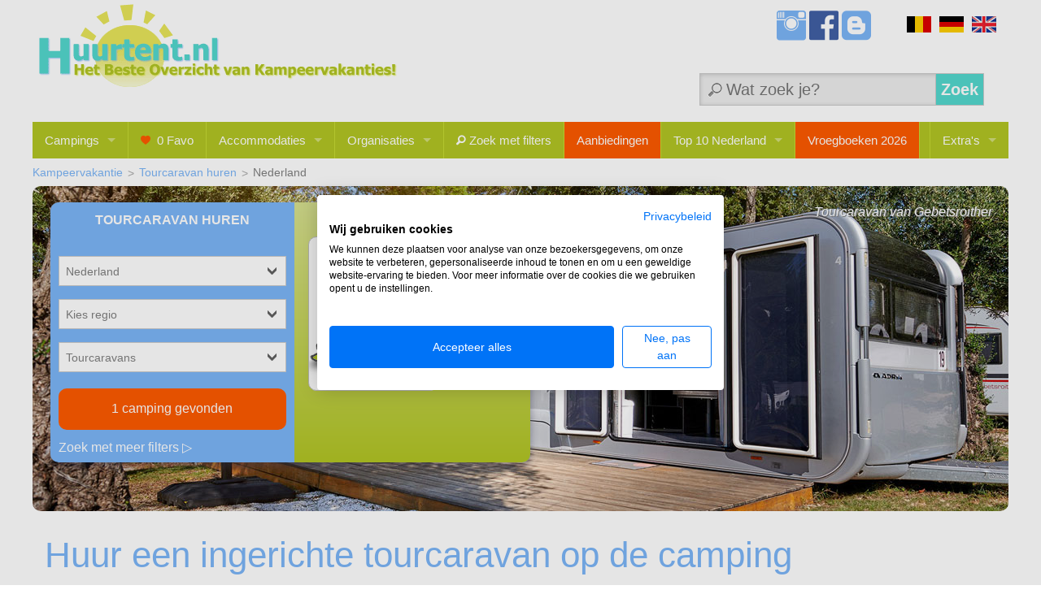

--- FILE ---
content_type: text/html
request_url: https://huurtent.nl/tourcaravan-huren-nederland.asp
body_size: 16048
content:


<!doctype html>
<html class="no-js" lang="nl">
<head>
	<meta charset="utf-8" />
<meta name="viewport" content="width=device-width, initial-scale=1, maximum-scale=5" />
<link rel="apple-touch-icon" sizes="180x180" href="/apple-touch-icon.png">
<link rel="icon" type="image/png" sizes="32x32" href="/favicon-32x32.png">
<link rel="icon" type="image/png" sizes="16x16" href="/favicon-16x16.png">
<link rel="shortcut icon" href="/favicon-96x96.ico">
<link rel="manifest" href="/site.webmanifest.json">
<link rel="mask-icon" href="/safari-pinned-tab.svg" color="#5bbad5">
<meta name="msapplication-TileColor" content="#2d89ef">
<meta name="theme-color" content="#ffffff">
<meta name="robots" content="index,follow">
<link rel="stylesheet" href="/css/app.min.css" />

<link rel="stylesheet" href="/css/logos.min.css">
<link rel="stylesheet preload prefetch" as="style" href="https://cdnjs.cloudflare.com/ajax/libs/foundicons/3.0.0/foundation-icons.min.css" />
<!-- Cookiefirst Consent -->
<script src="https://consent-eu.cookiefirst.com/sites/huurtent.nl-06ecd9f4-cbf4-475e-893c-33bbea6ca44f/consent.js"></script>
<script>
// Define dataLayer and the gtag function.
window.dataLayer = window.dataLayer || [];
function gtag(){dataLayer.push(arguments);}
// Set default consent to 'denied' as a placeholder
// Determine actual values based on your own requirements
gtag('consent', 'default', {
'ad_storage': 'denied',
'ad_user_data': 'denied',
'ad_personalization': 'denied',
'analytics_storage': 'denied',
'functionality_storage': 'denied',
'security_storage': 'granted',
'wait_for_update': 2000
 });
</script>
<!-- Google tag (gtag.js) -->
<script async src="https://www.googletagmanager.com/gtag/js?id=UA-1392307-1"></script>
<script>
  window.dataLayer = window.dataLayer || [];
  function gtag(){dataLayer.push(arguments);}
  gtag('js', new Date());
  gtag('config', 'UA-1392307-1');
</script>
	<title>Tourcaravan huren in Nederland - Huurtent.nl</title>
	
	<meta name="description" content="Kies uit de 1 beste campings in Nederland en huur een tourcaravan bij een van de aanbieders met de beste prijs en beschikbaarheid.">
	
		<link href="../css/nederland.css" rel="stylesheet" type="text/css">
	
<style>.tent,.glamp,.lodgeacco,.stacar,.chalet,.pitch{-webkit-filter:opacity(50%);filter:opacity(50%);}</style>
	<script type="application/ld+json">
	{ "@context": "https://schema.org",
	  "@type": "BreadcrumbList",
	  "itemListElement": [{
		"@type": "ListItem",
		"position": 1,
		"name": "Kampeervakantie",
		"item": "https://huurtent.nl/index.asp"
		},{
		"@type": "ListItem",
		"position": 2,
		"name": "Tourcaravan huren",
		"item": "https://huurtent.nl/tourcaravan-huren-.asp"
	  	},{
		"@type": "ListItem",
		"position": 3,
		"name": "Nederland",
		"item": "https://huurtent.nl/tourcaravan-huren-nederland.asp"
		}]}
	</script>
	</head>
	<body>
	<div class="row">
<!-- HEADER WITH LOGO -->

<section class="header">
<div class="row">
    <div class="small-12 medium-6 columns toplogo">
    	<a href="/index.asp"><img src="/img/huurtent_logo.png" width=488 height=104 alt="huurtent.nl - luxe tenten, glamping en stacaravans" title="huurtent.nl - luxe tenten, glamping en stacaravans"></a>
    </div>
    
	<div class="small-6 columns hide-for-small-only">
		<div class="row">
				<div class="weblink">
					<div class="webbutton">
						<a target="_blank" href="https://www.instagram.com/huurtent/"><i class="fi-social-instagram"></i></a>
					</div>
					<div class="webbutton">
						<a target="_blank" href="https://www.facebook.com/Huurtent"><i class="fi-social-facebook"></i></a>
					</div>
					<div class="webbutton">
						<a target="_blank" href="https://huurtent.nl/blog.asp"><i class="fi-social-blogger"></i></a>
					</div>
					<div class="webbutton">
						&nbsp;
					</div>
					<div class="webflag">
						<a target="_blank" href="https://huurtent.be" title="Belgische bezoekers"><div class="flBE"></div></a>
					</div>
					<div class="webflag">
						<a target="_blank" href="https://mietcaravan.com" title="Deutsche Besucher"><div class="flDE"></div></a>
					</div>
					<div class="webflag">
						<a target="_blank" href="https://rentamobilehome.co.uk" title="English visitors"><div class="flUK"></div></a>
					</div>
				</div>
		</div><!-- row -->
		
		<div class="row"> 
			 <div class="small-12 columns">
			 	<div id="search-medium">
				<form method="POST" action="/zoek-op-tekst.asp" name="searchform" autocomplete="off">
					<input class="search sfield-medium" name="Zoektekst" onkeyup="showHint(this.value,'txtHint-medium',0)" placeholder="Wat zoek je?">
					<button class="search sbutton" type="submit">Zoek</button>
					<div id="txtHint-medium"></div>
				</form>
				</div>
			</div>
		</div><!-- row -->
	</div>   

</div><!-- row -->
</section>
<!-- END SECTION.HEADER WITH LOGO -->

<!-- LARGE SCREEN TOP BAR MENU -->
<section class="navigation-section show-for-medium-up">
    <!-- SHOW FOR LARGE AND UP ONLY -->
    <div class="row">
        <div class="large-12 columns">
            <!-- TOP BAR INITIALIZATION -->
            <nav class="top-bar" data-topbar>
                <ul class="title-area">
                    <li class="name">
                    </li>
                </ul> <!-- END UL.TITLE-AREA -->
                <!-- TOP BAR MENU ELEMENTS -->
                <section class="top-bar-section">
                    <ul class="left">
                        <li class="has-dropdown ">                               
                        <a href="#" data-dropdown="mmCmp" data-options="is_hover: true">Campings</a>
                        </li>
                        <li class="divider hide-for-small"></li>
                              <li class="hide-for-small">
                              <a href="/bewaarlijst.asp" class="noshadow addTooltip" title="Favorieten"><i class="fi-heart"></i>&nbsp;<span id="FavesCount">0</span> Favo</a>
                              </li>
 						   <li class="divider"></li>
                              <li class="has-dropdown ">
                              <a href="#" data-dropdown="mmAcc" data-options="is_hover: true">Accommodaties</a>
                              </li>
                         <li class="divider"></li>
                              <li class="has-dropdown ">
                              <a href="#" data-dropdown="mmOrg" data-options="is_hover: true">Organisaties</a>
                              </li>
                          <li class="divider"></li>
                              <li ><a href="/uitgebreidzoeken.asp"><i class="fi-magnifying-glass"></i>&nbsp;Zoek met filters</a></li>
                          <li class="divider"></li>
                              <li >
                              <a class="ora" href="/aanbiedingen-algemeen.asp">Aanbiedingen</a>
                              </li>
                          <li class="divider hide-for-small"></li>
                              <li class="has-dropdown hide-for-medium-down ">
                              <a href="#" data-dropdown="mmT10" data-options="is_hover: true">Top 10  Nederland</a>
                              </li>
						  <li class="divider"></li>
						  <li >
						      <a class="ora" href="/aanbiedingen-vroegboeken.asp">Vroegboeken 2026</a>
						  <li class="divider"></li>
                        </ul>
                        <ul class="right">
                          <li class="divider hide-for-small"></li>
                              <li class="has-dropdown hide-for-medium-down">
                              <a href="#" data-dropdown="mmOverig" data-options="is_hover: true">Extra's</a>
                              </li>
                        </ul>
                </section> <!-- END SECTION.TOP-BAR-SECTION -->
            </nav> <!-- END NAV.TOP-BAR -->
        </div> <!-- END 12 COLUMNS -->
<div id="mmCmp"  data-dropdown-content class="large f-dropdown content" aria-hidden="true" tabindex="-1">
   <div class="row">
	 <div class="medium-12 columns">
	   <div class="row">
	<div class="medium-4 columns">
	<ul class="right-vertical">
		<h5><a href="/frankrijk.asp">Noord Frankrijk</a></h5>
			<li><a href="/frankrijk/picardie.asp">Picardie</a></li>
			<li><a href="/frankrijk/bretagne.asp">Bretagne</a></li>
			<li><a href="/frankrijk/normandie.asp">Normandië</a></li>
			<li><a href="/frankrijk.asp">Overig Noord Frankrijk</a></li>
		<h5><a href="/frankrijk.asp">Midden Frankrijk</a></h5>
			<li><a href="/frankrijk/dordogne.asp">Dordogne</a></li>
			<li><a href="/frankrijk/auvergne.asp">Auvergne</a></li>
			<li><a href="/frankrijk/limousin.asp">Limousin</a></li>
			<li><a href="/frankrijk.asp">Overig Midden Frankrijk</a></li>
		<h5><a href="/frankrijk.asp">Zuid Frankrijk</a></h5>
			<li><a href="/frankrijk/aquitaine.asp">Aquitaine/Les Landes</a></li>
			<li><a href="/frankrijk/midi-pyrenees.asp">Midi-Pyrenées</a></li>
			<li><a href="/frankrijk/languedoc-roussillon.asp">Languedoc-Roussillon</a></li>
			<li><a href="/frankrijk/provence-alpes.asp">Provence-Alpes</a></li>
			<li><a href="/frankrijk/cote-d-azur.asp">Côte d'Azur</a></li>
			<li><a href="/frankrijk.asp">Overig Zuid Frankrijk</a></li>
		<h5><a href="/spanje.asp">Spanje</a></h5>
			<li><a href="/spanje/costa-brava.asp">Costa Brava</a></li>
			<li><a href="/spanje/costa-dorada.asp">Costa Dorada</a></li>
			<li><a href="/spanje.asp">Overig Spanje</a></li>
	</ul>
	</div>
	<div class="medium-4 columns">
	<ul class="right-vertical">
		<h5><a href="/italie.asp">Italië</a></h5>
			<li><a href="/italie/toscane.asp">Toscane</a></li>
			<li><a href="/italie/gardameer.asp">Gardameer</a></li>
			<li><a href="/italie/veneto-adriatische-kust.asp">Veneto/Adriatische kust</a></li>
			<li><a href="/italie.asp">Overig Italië</a></li>
		<h5><a href="/kroatie.asp">Kroatië</a></h5>
			<li><a href="/kroatie/istrie.asp">Istrië</a></li>
			<li><a href="/kroatie/dalmatie.asp">Dalmatië</a></li>
			<li><a href="/kroatie.asp">Overig Kroatië</a></li>
		<h5><a href="/belgie.asp">België</a></h5>
			<li><a href="/belgie/ardennen.asp">Ardennen</a></li>
			<li><a href="/belgie.asp">Overig België</a></li>
		<h5><a href="/luxemburg/luxemburg.asp">Luxemburg</a></h5>
		<h5><a href="/portugal.asp">Portugal</a></h5>
			<li><a href="/portugal/lissabon.asp">Lissabon</a></li>
			<li><a href="/portugal/algarve.asp">Algarve</a></li>
			<li><a href="/portugal.asp">Overig Portugal</a></li>
		<h5><a href="/hongarije.asp">Hongarije</a></h5>
			<li><a href="/hongarije/west-hongarije.asp">Balatonmeer</a></li>
			<li><a href="/hongarije.asp">Overig Hongarije</a></li>
			<li>&nbsp;</li>
			<li>&nbsp;</li>
			<li>&nbsp;</li>
			<li>&nbsp;</li>
	</ul>
	</div>
	<div class="medium-4 columns">
	<ul>
		<h5><a href="/nederland.asp">Nederland</a></h5>
			<li><a href="/nederland/gelderland-veluwe-achterhoek.asp">Gelderland/Veluwe</a></li>
			<li><a href="/nederland/limburg.asp">Limburg</a></li>
			<li><a href="/nederland/zeeland.asp">Zeeland</a></li>
			<li><a href="/nederland.asp">Overige regios</a></li>
		<h5><a href="/groot-brittannie.asp">Groot-Brittannie</a></h5>
			<li><a href="/groot-brittannie.asp">Engeland</a></li>
			<li><a href="/groot-brittannie/wales.asp">Wales</a></li>
			<li><a href="/groot-brittannie/schotland.asp">Schotland</a></li>
		<h5><a href="/denemarken.asp">Denemarken</a></h5>
		<h5><a href="/duitsland.asp">Duitsland</a></h5>
		<h5><a href="/oostenrijk.asp">Oostenrijk</a></h5>
		<h5><a href="/slovenie.asp">Slovenië</a></h5>
		<h5><a href="/tsjechie.asp">Tsjechië</a></h5>
		<h5><a href="/zweden.asp">Zweden</a></h5>
		<h5><a href="/zwitserland.asp">Zwitserland</a></h5>
		<h5><a href="/noorwegen/noorwegen.asp">Noorwegen</a></h5>
		<h5><a href="/montenegro/montenegro.asp">Montenegro</a></h5>
		<h5><a href="/bosnie/bosnie.asp">Bosnië</a></h5>
	</ul>
	</div>
	 </div>
	</div>
  </div>
</div>
<div id="mmOrg" data-dropdown-content class="large f-dropdown content" aria-hidden="true" tabindex="-1">
   <div class="row">
	 <div class="medium-12 columns">
	   <div class="row">
	<div class="medium-3 columns">
	<h5>Algemeen</h5>
	<ul class="right-vertical">
		<li><a href="/acsi-eurocampings.asp">ACSI/Eurocampings</a></li>
		<li><a href="/anwb-camping.asp">ANWB Camping</a></li>
		<li><a href="/ardoer.asp">Ardoer</a></li>
		<li><a href="/estivo-travel.asp">Estivotravel</a></li>
		<li><a href="/eurocamp.asp">Eurocamp</a></li>
		<li><a href="/gebetsroither.asp">Gebetsroither</a></li>
		<li><a href="/gustocamp.asp">Gustocamp</a></li>
		<li><a href="/homair-vacances.asp">Homair</a></li>
		<li><a href="/roan-luxury-camping-holidays.asp">Roan</a></li>
		<li><a href="/suncamp.asp">Suncamp</a></li>
		<li><a href="/tui.asp">TUI</a></li>
		<li><a href="/vacanceselect.asp">VacanceSelect</a></li>
		<li>&nbsp;</li>
		<li>&nbsp;</li>
		<h5>Keurmerk</h5>
		<li><a href="/ecocamping-campings.asp">ECOCAMPING</a></li>
		<li>&nbsp;</li>
		<li>&nbsp;</li>
		<li>&nbsp;</li>
		<li>&nbsp;</li>
		<li>&nbsp;</li>
		<li>&nbsp;</li>
	</ul>
	</div>
	<div class="medium-3 columns">
	<h5>Gespecialiseerd</h5>
	<ul>
		<li><a href="/creuse-active.asp">Actif en Creuse</a></li>
		<li><a href="/boerenbed.asp">Boerenbed</a></li>
		<li><a href="/carazur.asp">Carazur</a></li>
		<li><a href="/country-camp.asp">Country Camp</a></li>
		<li><a href="/dormio.asp">Dormio</a></li>
		<li><a href="/easyatent.asp">Easyatent</a></li>
		<li><a href="/estivant.asp">Estivant (eenouder)</a></li>
		<li><a href="/europarcs.asp">EuroParcs</a></li>
		<li><a href="/europetents.asp">Europe Tents</a></li>
		<li><a href="/family-holidays.asp">Family Holidays</a></li>
		<li><a href="/farmcamps.asp">FarmCamps</a></li>
		<li><a href="/francecomfort.asp">FranceComfort</a></li>
		<li><a href="/glamping4all.asp">Glamping4all</a></li>
		<li><a href="/greencamp.asp">Greencamp</a></li>
		<li><a href="/hu-openair.asp">hu openair</a></li>
		<li><a href="/landal-camping.asp">Landal Camping</a></li>
		<li><a href="/landal.asp">Landal</a></li>
		<li><a href="/lodge-holidays.asp">Lodge Holidays</a></li>
	</ul>
	</div>
	<div class="medium-3 columns">
	<h5 class="hide-for-small">&nbsp;</h5>
	<ul class="right-vertical">
		<li><a href="/molecaten.asp">Molecaten</a></li>
		<li><a href="/rcn.asp">RCN</a></li>
		<li><a href="/roompot-vakanties.asp">Roompot</a></li>
		<li><a href="/succes-holidayparcs.asp">SuccesHolidayparcs</a></li>
		<li><a href="/summio.asp">Summio</a></li>
		<li><a href="/sunlodges.asp">SunLodges</a></li>
		<li><a href="/tentfactory.asp">Tentfactory</a></li>
		<li><a href="/villatent.asp">Villatent</a></li>
		<li><a href="/vodatent.asp">Vodatent</a></li>
		<li>&nbsp;</li>
		<li><a href="/partners.asp">Alle 42 partners</a></li>
		<li>&nbsp;</li>
		<li><a href="/huren-op-de-camping.asp">Huren<br><br>op de camping</a></li>
		<li>&nbsp;</li>
		<li>&nbsp;</li>
		<li>&nbsp;</li>	
		<li>&nbsp;</li>
		<li>&nbsp;</li>
		<li>&nbsp;</li>	
		<li>&nbsp;</li>
		<li>&nbsp;</li>
		<li>&nbsp;</li>	
		<li>&nbsp;</li>
	</ul>
	  </div>
	  	<div class="medium-3 columns">
			<h5 class="hide-for-small">Camping-ketens</h5>
			<ul>
				<li><a href="/airotel-campings.asp">Airotel</a></li>
				<li><a href="/ardoer-campings.asp">Ardoer</a></li>
				<li><a href="/baia-holiday-campings.asp">Baia Holiday</a></li>
				<li><a href="/campeole-campings.asp">Campéole</a></li>
				<li><a href="/camping-paradis-campings.asp">Camping Paradis</a></li>
				<li><a href="/chadotel-campings.asp">Chadotel</a></li>
				<li><a href="/ciela-village-campings.asp">Ciela Village</a></li>
				<li><a href="/flower-campings-campings.asp">Flower</a></li>
				<li><a href="/hu-openair-campings.asp">Hu Openair</a></li>
				<li><a href="/huttopia-campings.asp">Huttopia</a></li>
				<li><a href="/landal-camping-campings.asp">Landal</a></li>
				<li><a href="/le-french-time-campings.asp">Le French Time</a></li>
				<li><a href="/marvilla-parks-campings.asp">Marvilla Parks</a></li>
				<li><a href="/odalys-campings.asp">Odalys</a></li>
				<li><a href="/rcn-campings.asp">RCN</a></li>
				<li><a href="/sandaya-campings.asp">Sandaya</a></li>
				<li><a href="/siblu-campings.asp">Siblu</a></li>
				<li><a href="/sunelia-vacances-campings.asp">Sunêlia</a></li>
				<li><a href="/yelloh-village-campings.asp">Yelloh Village</a></li>
				<li><a href="/yukadi-villages-campings.asp">Yukadi</a></li>
				<li><a href="/campingketens.asp">Alle ketens</a></li>
			</ul>
	  </div>
	 </div>
	</div>
  </div>
</div>
<div id="mmOverig"  data-dropdown-content class="medium f-dropdown content" aria-hidden="true" tabindex="-1">
   <div class="row">
	 <div class="medium-12 columns">
		<div class="medium-6 columns">
			<ul class="right-vertical">
			  <li><a href="/glampinggids.asp">Glampinggids</a></li>
			  <li><a href="/tentengids.asp">Tentengids</a></li>
			  <li><a href="/stacaravangids.asp">Stacaravangids</a></li>
  			  <li><a href="/wat-is-een-huurtent.asp">Wat is een huurtent?</a></li>
			  <li><a href="/schoolvakanties-2025.asp">Schoolvakanties 2025/2026</a></li>
  			  <li><a href="https://vakantiekoffer.nl" target="_blank">Vakantieparken</a></li>
			  <li>&nbsp;<br>&nbsp;</li>
			</ul>
			</div>
			<div class="medium-6 columns">
			<ul>
			  <li><a href="/blog.asp">Blogs Huurtent</a></li>
			  <li><a href="/bijzondere-campingplekken.asp">Bijzondere Campingplekken</a></li>
			  <li><a href="/vergelijker.asp">Organisaties Vergelijken</a></li>
			  <li><a href="/over-ons.asp">Over ons</a></li>
  			  <li><a href="/courier-beheerder-spelleider-op-de-camping.asp">Campingjobs</a></li>
			  <li><a href="https://www.boomkip.nl" target="_blank" onClick="gtag('event','OUTBOUND',{'event_category': 'Boomkip','event_action': 'Menu','event_label': '0'})">Resorts op de ABC-eilanden</a></li>		
			  <li><a href="/sitemap.asp">Sitemap</a></li>
			</ul>
			</div>
	 </div>
  </div>
</div>
<div id="mmAcc"  data-dropdown-content class="small f-dropdown content" aria-hidden="true" tabindex="-1">
   <div class="row">
	 <div class="medium-12 columns">
		<h5>Accommodaties</h5>
			<ul>
			  <li><a href="/index.asp">Alle accommodaties</a></li>
			  <li><a href="/glamping-lodgetenten-safaritenten-nederland.asp">Alle glamping</a></li>
			  <li><a href="/glamping-safaritenten-nederland.asp">&nbsp;&nbsp;&nbsp;Safaritenten zonder douche/toilet</a></li>
			  <li><a href="/glamping-lodgetenten-nederland.asp">&nbsp;&nbsp;&nbsp;Safari-lodgetenten met douche/toilet</a></li>
			  <li><a href="/basic-glamping-nederland.asp">&nbsp;&nbsp;&nbsp;Basic Glamping</a></li>
			  <li><a href="/glamping-stacaravans-nederland.asp">&nbsp;&nbsp;&nbsp;Glamping stacaravans</a></li>
			  <li><a href="/tent-huren-nederland.asp">Alle typen tenten</a></li>
			  <li><a href="/bungalowtent-huren-nederland.asp">&nbsp;&nbsp;&nbsp;Bungalowtenten, tunneltenten</a></li>
			  <li><a href="/stacaravan-huren-nederland.asp">Stacaravans</a></li>
			  <li><a href="/tourcaravan-huren-nederland.asp">Tourcaravans</a></li>
			  <li><a href="/chalet-bungalow-huisje-nederland.asp">Chalets, huisjes</a></li>
  			  <li><a href="/bijzondere-accommodaties-.asp">Bijzondere Accommodaties</a></li>
			  <li><a href="/staanplaats-tent-caravan-nederland.asp">Staanplaatsen</a></li>
			  <li><a href="/staanplaats-met-prive-sanitair-nederland.asp">Staanplaatsen met privé sanitair</a></li>
			</ul>
	 </div>
  </div>
</div>
<div id="mmT10"  data-dropdown-content class="small f-dropdown content" aria-hidden="true" tabindex="-1">
   <div class="row">
	 <div class="medium-12 columns">
		<h5><a href="/top10-alle-campings-nederland.asp">Top 10 lijsten Nederland</a></h5>
			<ul>
			  <li><a href="/top10-alle-campings-nederland.asp">Top 10 populaire campings</a></li>
  			
				  <li><a href="/top10-kinderen-nederland.asp">Top 10 voor kinderen</a></li>
				
				  <li><a href="/top10-superzwembad-nederland.asp">Top 10 superzwembaden</a></li>
				
				  <li><a href="/top10-wellness-nederland.asp">Top 10 wellness</a></li>
				
				  <li><a href="/top10-glamping-nederland.asp">Top 10 glamping</a></li>
				
				  <li><a href="/top10-tieners-nederland.asp">Top 10 tieners</a></li>
				
				  <li><a href="/top10-klein-en-groen-nederland.asp">Top 10 klein en groen</a></li>
				
				  <li><a href="/top10-bossen-nederland.asp">Top 10 bosrijke omgeving</a></li>
				
				  <li><a href="/top10-meer-rivier-nederland.asp">Top 10 meer en rivier</a></li>
				
			</ul>
	 </div>
  </div>
</div>
    </div> <!-- END ROW -->
</section> <!-- END SECTION.NAVIGATION-SECTION -->
<!-- OFF CANVAS SECTIONS WRAPPING THE MAIN CONTENT -->
<div class="off-canvas-wrap" data-offcanvas>
    <div class="inner-wrap">

        <!-- OFF CANVAS MENU BAR -->
        <nav class="tab-bar hide-for-medium-up">
            <section class="left-small">
                <a class="left-off-canvas-toggle" href="#" style="padding-left:12px;">
				<svg viewBox="0 0 100 80" width="40" height="40" fill="#fff">
				  <rect y="20" width="50" height="10" rx="4"></rect>
				  <rect y="40" width="50" height="10" rx="4"></rect>
				  <rect y="60" width="50" height="10" rx="4"></rect>
				</svg>
			</a>
            </section>
			<style>
			#mFilter{float:right;margin:0;color:#bebebe;height:40px;}
			#mFilter span{color:#fff;background-color:#ff8f05;padding:5px 10px;}
			</style>
            <section class="right tab-bar-section">
			 	<div id="search-small">
				<form method="POST" action="/zoek-op-tekst.asp" name="searchform" autocomplete="off">
					<input class="search sfield-medium" name="Zoektekst" onkeyup="showHint(this.value,'txtHint-small',0)" placeholder="Wat zoek je?">
					<div id="txtHint-small"></div>
				</form>
				</div>
			</section>

        </nav> <!-- END NAV.TAB-BAR HIDE-FOR-MEDIUM-UP -->
        <!-- OFF CANVAS MENU -->
        <aside class="left-off-canvas-menu">
            <ul class="off-canvas-list">
                <li><a href="/index.asp">Campings</a></li>
                <li><a href="/uitgebreidzoeken.asp"><i class="fi-magnifying-glass"></i>&nbsp;Zoek met filters</a></li>
				<li><a href="/alletop10lijstjes.asp?l=NL">Top10 lijsten</a></li>
				<li><a href="/glamping-lodgetenten-safaritenten-nederland.asp">Alle Glamping</a></li>
           		<li><a href="/glamping-safaritenten-nederland.asp">&nbsp;&nbsp;&nbsp;Safaritenten</a></li>
           		<li><a href="/glamping-lodgetenten-nederland.asp">&nbsp;&nbsp;&nbsp;Lodgetenten (douche/toilet)</a></li>
           		<li><a href="/glamping-stacaravans-nederland.asp">&nbsp;&nbsp;&nbsp;Glamping stacaravans</a></li>
			  	<li><a href="/tent-huren-nederland.asp">Alle typen tenten</a></li>
			  	<li><a href="/bungalowtent-huren-nederland.asp">&nbsp;&nbsp;&nbsp;Bungalowtenten</a></li>
			  	<li><a href="/stacaravan-huren-nederland.asp">Stacaravans</a></li>
			  	<li><a href="/staanplaats-tent-caravan-nederland.asp">Staanplaatsen</a></li>
			  	<li><a href="/staanplaats-met-prive-sanitair-nederland.asp">&nbsp;&nbsp;&nbsp;Staanplaats privé sanitair</a></li>
				<li><a class="ora" href="/aanbiedingen-algemeen.asp">Aanbiedingen</a></li>
                <li><a href="/partners.asp">Organisaties</a></li>
                <li><a href="/campingketens.asp">Campingketens</a></li>
				<li><a class="ora" href="/aanbiedingen-last-minutes.asp">Last-Minutes</a></li>
                <li><a href="/blog.asp">Blogs</a></li>
				<li><a href="/bewaarlijst.asp"><i class="fi-heart"></i>&nbsp;Favorieten (<span id="FavesCount">0</span>)</a></li>
            </ul>
        </aside>
        <!-- MAIN SECTION -->
        <section class="main-section">
	<ul class="breadcrumbs hide-for-small">
		<li><a href="index.asp">Kampeervakantie</a></li>
		<li><a href="../tourcaravan-huren-.asp">Tourcaravan huren</a></li>
		
			<li class="current">Nederland</li>
			
	</ul>
	
	<!-- CONTENT SECTION -->
	<section class="full-width content-section">
        <div class="row">
	
        	<div class="small-12 columns">
				<a href="/gebetsroither.asp"><img class="regioimg" src="/img/campings-tourcaravan-huren-h.jpg" width="1200" height="400" alt="Tourcaravan huren in Nederland" title="Tourcaravan huren in Nederland">
				<div class="imgcaption righttop hide-for-small">Tourcaravan van Gebetsroither</div></a>
				<div class="mainbox mybox">
				<form method="POST" action="/tourcaravan-huren-nederland.asp#mylist" name="myForm" id="myForm">
				<input type="hidden" value=1 name="sorteer">
				<input type="hidden" value=1 name="pagenum">
					<div class="kiesbox">
                    <div class="kiesboxheader">TOURCARAVAN HUREN<br>&nbsp;</div>
                        <select class="styled-select" name="myLand" id="myLand">
	                        <option value="">Kies land</option>
                 			<option value="BE[belgie]">België</option>
                   			<option value="DK[denemarken]">Denemarken</option>
	                		<option value="DE[duitsland]">Duitsland</option>
			               	<option value="FR[frankrijk]">Frankrijk</option>
                 			<option value="HU[hongarije]">Hongarije</option>
                 			<option value="IT[italie]">Italië</option>
                 			<option value="HR[kroatie]">Kroatië</option>
                 			<option value="ME[montenegro]">Montenegro</option>
                 			<option value="NL[nederland]" selected>Nederland</option>
                 			<option value="AT[oostenrijk]">Oostenrijk</option>
                 			<option value="PT[portugal]">Portugal</option>
                 			<option value="ES[spanje]">Spanje</option>
                 			<option value="CZ[tsjechie]">Tsjechië</option>
                 		</select>
                        <select class="styled-select" name="myRegio" id="myRegio">
                            <option value="">Kies regio</option><option value="NL-fri[friesland]">Friesland</option>
                            <script>var CampingCount = '1'</script>
                 		</select>
						<select class="styled-select" name="myAcco" id="myAcco">
							<option value="">Alle accommodaties</option>
							<option value="BT">Bungalowtenten</option>
							<option value="TE">Alle typen tenten</option>
							<option value="ST">Stacaravans</option>
							<option value="GL">Glamping</option>
							<option value="TC" selected>Tourcaravans</option>
							<option value="CH">Chalets, bungalows, appartementen</option>
							<option value="SP">Staanplaatsen</option>
						</select>
						
						<a href="#camplist" class="acco-button"><span id="CampingCount">
						
						1 camping gevonden
						
						</span></a>
						
						<a href="../uitgebreidzoeken.asp?q=NL,a7" class="UitgebreidZoeken">Zoek met meer filters&nbsp;&#9655;</a>
						
                	</div><!-- kiesbox -->
                    <div class="landbox hidden-for-small">
					<div class="kiesboxheader2">NEDERLAND</div>
					
<ul id="nederland" class="rounded">
    <li id="fri"><a href="/tourcaravan-huren-friesland.asp"><span>Friesland</span></a></li>
</ul>


                    </div><!-- landbox -->
				</div><!-- mainbox -->
			</div> <!-- END 12 COLUMNS -->
		</div><!-- row -->

		<section class="space-up-down">
    	        <div class="small-12 columns">
					<h1>Huur een ingerichte tourcaravan op de camping</h1>
						<div class="beschrijving">
							Normale tourcaravans zijn ook te huur, ingericht en wel. Dat scheelt je het gedoe van een eigen caravan en de heen- en terugreis zijn veel sneller gemaakt. Deze tourcaravans worden aangeboden door de camping of via de verhuurorganisaties.
						</div>
						<div class="readmorebutton">Lees meer&nbsp;&raquo;</div>
                  </div>
          </section>
<!-- is_Mobile -->	
<div class="small-12 columns">
<a name="camplist"></a>
  	<h2 class="results" id="mylist">
		
				1 camping gevonden in Nederland
	</h2> 
<h5 class="results"></h5>
<section class="tab-section">
	<div class="tab-container">
	<ul class="tabs" data-tab>
	  <li class="tab-title active"><a href="#regio-lijst" id="regio-lijst"><i class="fi-list-thumbnails"></i>&nbsp;Lijst</a></li>
	  <li class="tab-title "><a href="#regio-kaart" id="regio-kaart" onClick="loadScript(2);"><i class="fi-map"></i>&nbsp;Kaart</a></li>
	</ul>
	</DIV>
	<div class="tabs-content">
	  <div class="content active" id="regio-lijst">
    	
	<!-- CAMPING SECTION -->
	<section class="full-width camping-section">
		<div class="row collapse">
			<div class="small-12 columns">
			
		<div class="camping-item mybox small-12 columns">
			<div class="small-12 medium-9 columns">
				<div class="row collapse"><!-- campingdata -->

				<a href="/campingvakantie/de-wedze-friesland.asp?ac=9">
					<div class="smallcenter" style="position:relative;"><img width=200 height=200 class="lazy fotohover" style="display: inline-block" data-original="/fotos/camping-de-wedze-friesland-9463.jpg" alt="Camping De Wedze in regio Friesland, Nederland" title="Camping De Wedze in regio Friesland, Nederland">
					</div>
				</a>

				<div class="camping-naam">
						
						<a href="#" data-id="9463" class="addfave addTooltip" alt="zet op bewaarlijst" title="zet op bewaarlijst"><i class="fi-heart"></i></a>
						
													
					<a href="/campingvakantie/de-wedze-friesland.asp?ac=9" alt="Camping De Wedze in Friesland" title="Camping De Wedze in Friesland">De Wedze</a>
					
						<div class="st55">
						
							<span class="stn"></span>
							
							<span class="stn"></span>
							
							<span class="stg"></span>
							
							<span class="stg"></span>
							
							<span class="stg"></span>
							
						</div>
					
				</div>
					
					<ul class="crumb">
						<li><a href="/plaats/twijzel">Twijzel</a></li>
						
							<li><a href="/tourcaravan-huren-friesland.asp">Friesland</a></li>
						
					</ul>
					<div class="camping-icons">
					
					
						<div class="camping-score addTooltip" title="Beoordeling 9.0 uit 10">9.0</div>
					
						<div class="camping-grootte addTooltip" title="25 plaatsen">XS</div>
					
						<div class="camping-glamp addTooltip" title="Glamping op deze camping"></div>
					
						<div class="camping-groen addTooltip" title="Groene camping"></div>
						
					</div>
						
				</div><!-- row -->
				
				<div class="bullet-list">
					
						<div class="small-12 medium-6 columns">
							<div class="bullet breed">Groene minicamping met glamping</div>
							<div class="bullet breed">Rust, ruimte en natuur</div><div class="bullet breed">Slechts 25 kampeerplekken</div><div class="bullet breed">Fietsen en wandelen</div>
						</div>
						<div class="small-12 medium-6 columns">
						<div class="bullet breed">Huur een safaritent, belltent of tourcaravan</div><div class="bullet breed">Ontdek de Friese Wouden</div>
							<div class="bekijk hide-for-medium-up">&nbsp;<br><a href="/campingvakantie/de-wedze-friesland.asp?ac=9">Bekijk camping&nbsp;&nbsp;&raquo;</a></div>
						</div>
					<div class="small-12 columns hide-for-small" style="margin-top:10px;">
					Deze groene minicamping ligt in het mooi parkachtige landschap van de Friese Wouden. De ruime kampeerplaatsen liggen ruim verspreid over het terrein. De auto’s staan op een aparte parkeerplaats. En fietsliefhebbers kunnen hun fietsen opladen op de camping. In de omgeving zijn veel fiets- en wandelmogelijkheden. Vanaf H</b>...</b>
					
					<div class="bekijk"><br><a href="/campingvakantie/de-wedze-friesland.asp?ac=9">Bekijk camping&nbsp;&nbsp;&raquo;</a></div>
					</div>
				</div>
			</div><!-- small-12 medium-8 -->
				
			<div class="small-12 medium-3 columns collapse">
				<div class="bold-orange">Tourcaravans op deze camping boeken bij</div>
				
	<a href="../goto.asp?id=AN009463" target="_blank" rel="sponsored" onClick="gtag('event','OUTBOUND',{'event_category': 'Partner','event_action': 'AN0','event_label': '9463'})">
		
	<div class="xs-container ">
		<div class="ANxs addTooltip" title="Bekijk prijs bij ANWB"></div>
			<div class="tent addTooltip" title="bungalowtent, tunneltent boeken bij ANWB"></div><div class="glamp addTooltip" title="safaritenten, lodgetenten boeken bij ANWB"></div><div class="tour addTooltip" title="tourcaravans boeken bij ANWB"></div><div class="pitch addTooltip" title="staanplaatsen reserveren bij ANWB"></div>
				<span class="goprijs">Bekijk Prijs</span>
			
	</div>
	</a>

			</div><!-- small-12 medium-4 -->
				
		</div><!-- camping-item -->
			</div><!-- small-12 -->
		</div><!-- row -->
	</section><!-- camping-section -->
	  </div>
	  
  	  <div class="content " id="regio-kaart">
		<div class="small-12 columns">
			<small>dubbelklik op camping-icon voor campinginfo</small><div class="favesonly remfave"><i class='fi-heart'></i> Toon alleen favorieten</div>
			<div id="map-regio"></div>
		</div>
	  </div>
	</div>
</div>



</section> <!-- END SECTION.CONTENT-SECTION -->

        </section> <!-- END SECTION.MAIN-SECTION -->

    <!-- CLOSE THE OFF-CANVAS MENU -->
    <a class="exit-off-canvas"></a>

    </div>
</div> <!-- END OFF CANVAS -->

<!-- Footer -->
<footer class="footer">
  <div class="row full-width">
    <div class="small-6 medium-4 columns">
	  <i class="fi-info"></i>
      <h4><b>Informatief</b></h4>
      <ul class="footer-links">
        <li><a href="/glampinggids.asp">Glampinggids</a></li>
        <li><a href="/tentengids.asp">Tentengids</a></li>
        <li><a href="/stacaravangids.asp">Stacaravangids</a></li>
        <li><a href="/vergelijker.asp">Vergelijker</a></li>
        <li><a href="/duurzaam-toerisme-en-kampeervakantie.asp">Duurzaam toerisme</a></li>
		<li><a href="https://www.boomkip.nl" target="_blank" onClick="gtag('event','OUTBOUND',{'event_category': 'Boomkip','event_action': 'Menu','event_label': '0'})">Resorts op de ABC-eilanden</a></li>		
      </ul>
    </div>
    <div class="small-6 medium-4 columns">
	  <i class="fi-at-sign"></i>
      <h4><b>Deze site</b></h4>
      <ul class="footer-links">
        <li><a href="/contact.asp">Contact</a></li>
        <li><a href="/partners-organisaties.asp">Adverteren als Organisatie?</a></li>
        <li><a href="/partners-campings.asp">Adverteren als Camping?</a></li>
	    <li><a href="/over-ons.asp">Over ons</a></li>
        <li><a href="/partners.asp">Onze partners</a></li>
        <li><a href="/privacy.asp">Privacy</a></li>
        <li><a href="/sitemap.asp">Sitemap</a></li>
      </ul>
    </div>
	<div class="small-12 medium-4 columns">
      <i class="fi-torsos-male-female"></i>
	  <h4><b>Social Media</b></h4>
      <ul class="footer-links">
		<a href="https://huurtent.nl/blog.asp"><i class="fi-social-blogger" alt="Blog" title="Blog"></i></a>&nbsp;&nbsp;
		<a target="_blank" href="https://www.instagram.com/huurtent/"><i class="fi-social-instagram" alt="Instagram" title="Instagram"></i></a>&nbsp;&nbsp;
		<a target="_blank" href="https://www.facebook.com/Huurtent"><i class="fi-social-facebook" alt="Facebook" title="Facebook"></i></a>&nbsp;&nbsp;
		<a target="_blank" href="https://twitter.com/huurtent"><i class="fi-social-twitter" alt="Twitter" title="Twitter"></i></a>&nbsp;&nbsp;
      </ul>
    </div>
</footer>

		<!-- COPYRIGHT SECTION -->
		<section class="full-width copyright-section">
			<div class="row">
				<div class="small-12 columns">
				<p>&nbsp;&nbsp;&copy; 2002 - 2025 Ardata VOF</p>
				</div> <!-- END 12 COLUMNS -->
			</div> <!-- END ROW -->
		</section> <!-- END SECTION.FULL-WIDTH COPYRIGHT-SECTION -->
		<!-- SCRIPTS -->
		<script src="https://ajax.googleapis.com/ajax/libs/jquery/1.11.3/jquery.min.js"></script>
		<script>$(function(){$("img.lazy").lazyload();});</script>
		<script src="//cdnjs.cloudflare.com/ajax/libs/cookieconsent2/3.0.3/cookieconsent.min.js"></script>
		<script src="/js/foundation.min.js"></script>
		<script src="/js/algemeen.min.js" defer></script>
		<link href="https://www.google-analytics.com">
<script>
var Campingpagina = false
var Regiopagina = false
var Themapagina = false
var Plaatspagina = false
var Specialpagina = false
var Organisatiepagina = false
var CenterMe = false
window.map;
window.overlay;
var mymarkers = [];
var favemarkers = [];
var mapShown = false;
var myMap = 'map-regio';
var FavePage = false;var isMobile = false;
Themapagina = true


//create campingstrings for arrays
	var favesites = [];var campsites = [['de-wedze-friesland','De Wedze',53.24172,6.097172,9463,2,1,18878466],];

function initialize() {
mapShown = true
window.image = {url: '../img/markers.png',size: new google.maps.Size(32,30),origin: new google.maps.Point(0,0),anchor: new google.maps.Point(15,15)};
window.image2 = {url: '../img/markers.png',size: new google.maps.Size(32,30),origin: new google.maps.Point(34,0),anchor: new google.maps.Point(15,15)};
window.timage = {url: '../img/markers.png',size: new google.maps.Size(32,30),origin: new google.maps.Point(68,0),anchor: new google.maps.Point(15,15)};
window.plaats = {url: '../img/markers.png',size: new google.maps.Size(32,30),origin: new google.maps.Point(102,0),anchor: new google.maps.Point(15,15)};
window.fimage = {url: '../img/markers.png',size: new google.maps.Size(32,30),origin: new google.maps.Point(136,0),anchor: new google.maps.Point(15,15)};
window.fimage2 = {url: '../img/markers.png',size: new google.maps.Size(32,30),origin: new google.maps.Point(170,0),anchor: new google.maps.Point(15,15)};

if (CenterMe){
	var myOptions = {
		center: new google.maps.LatLng(xCenter,yCenter),
		mapTypeId: google.maps.MapTypeId.ROADMAP}
	}else{
	var myOptions = {mapTypeId: google.maps.MapTypeId.ROADMAP}
	}
	
	map = new google.maps.Map(document.getElementById(myMap), myOptions);
	var mapDiv = document.getElementById(myMap);
	overlay = new google.maps.OverlayView();
    overlay.draw = function() {};
    overlay.setMap(map);

	map.addListener('dragstart', function(){document.getElementById('tooltip').style.visibility = "hidden";});
	map.addListener('zoom_changed', function(){document.getElementById('tooltip').style.visibility = "hidden";});
	map.addListener('maptypeid_changed', function(){document.getElementById('tooltip').style.visibility = "hidden";});

	var tooltip = document.createElement("div");
	tooltip.style.visibility="hidden";
	tooltip.innerHTML = '<div id="tooltip"></div>';
	document.getElementById(myMap).appendChild(tooltip);

// set markers op map	
	setMarkers(map);

	if (Plaatspagina){
		setPlaatsMarker(dPlaats,cLand)
		}
	if (Campingpagina){
		var latlng = new google.maps.LatLng(xCenter,yCenter);
		map.panTo(latlng);
		setTargetMarker(map, latlng, fCamping, dCamping, idCamping, cSter, cGrootte, bitCoded, 0)
		}
		
	if (Specialpagina){
		var latlng = new google.maps.LatLng(xCenter,yCenter);
		map.panTo(latlng);
		setSpecialMarker(map,latlng,TooltipImage,Target);	
		}
}

function setIcoList(grootte,bitstring){
	var icostring ="<br><br><div class='camping-grootte smallicon'>"
	switch(grootte){
	case 1:
	icostring = icostring + "XS" + "</div>";
	break;
	case 2:
	icostring = icostring + "S" + "</div>";
	break;
	case 3:
	icostring = icostring + "M" + "</div>";
	break;
	case 4:
	icostring = icostring + "L" + "</div>";
	break;
	case 5: 
	icostring = icostring + "XL" + "</div>";
	break;
	default:
	icostring = "<br><br>";
	}
	if(bitstring & 0x4){ icostring = icostring + "<div class='camping-strand smallicon'></div>" }
	if(bitstring & 0x8){ icostring = icostring + "<div class='camping-water smallicon'></div>" }
	if ((((bitstring & 0x18720)==0x18720)||((bitstring & 0x18740)==0x18740)) && (grootte>2)){ icostring = icostring + "<div class='camping-vivid smallicon'></div>" }
	if (!(bitstring & 0x10000) && (((bitstring & 0xA0)==0xA0)||((bitstring & 0x90)==0x90)) ){ icostring = icostring + "<div class='camping-zen smallicon'></div>" }
	if(bitstring & 0x40)      { icostring = icostring + "<div class='camping-suzw smallicon'></div>"}
	 else if(bitstring & 0x20) { icostring = icostring + "<div class='camping-buzw smallicon'></div>"}
	 else if(bitstring & 0x10) { icostring = icostring + "<div class='camping-bizw smallicon'></div>" }
	if ((bitstring & 0x200000) && (grootte>0 && grootte<3)){icostring = icostring + "<div class='camping-groen smallicon'></div>"}
	if (bitstring & 0x80000){icostring = icostring + "<div class='camping-kasteel smallicon'></div>"}
	return icostring
}

function setTargetMarker(map, latlng, fCamping, dCamping, idCamping, stars, grootte, bitcoded, fave) {
	var marker = new google.maps.Marker({
		icon: window.timage,    
		position: latlng,
		zIndex: 999, // always on top
		map: map,
		url: '../campingvakantie/' + fCamping + '.asp'
	});
	var txtfave="addfave"
	var icoList = setIcoList(grootte,bitcoded)
	
	startxt = "";
	var i;
		if (stars>1){
		startxt += "<div class='st55'>"
		for (i = 0; i < 5; i++) {
			if (i<stars){startxt += "<div class='stn'></div>"}
			else
			{startxt += "<div class='stg'></div>"}
		}
		startxt += "</div><br>"
	}

	marker.tooltip = "<a href='" + marker.url + 
	"'><img src='../fotos/camping-" + fCamping + "-" + idCamping + ".jpg' width=150 height=150></a>"
	+ "<div class='tt-text'>"
	+ startxt
	+ "<a href='#' data-id='" + idCamping + "' class='" + txtfave
	+ " addTooltip' title='bewaarlijst'><i class='fi-heart'></i></a>&nbsp;"
	+ "<a href='" + marker.url + "'>" + dCamping.replace("'","&#39;") + "</a>"
	+ icoList
	
	if (isMobile){
	marker.tooltip = marker.tooltip + "<a class='tt-favbox' href='" + marker.url + "'>Bekijk camping</a>"
	google.maps.event.addListener(marker, 'click', function() {showTooltip(marker);});
	}else{	
	google.maps.event.addListener(marker, 'mouseover', function() {showTooltip(marker);});
	google.maps.event.addListener(marker, 'mouseout', function() {tooltip.style.visibility="hidden"});
	}
}

function setPlaatsMarker(plaats,land){
		var geocoder = new google.maps.Geocoder();
		geocoder.geocode( { 'address': plaats + ',' + land}, function(results, status) {
      if (status == 'OK') {
        map.setCenter(results[0].geometry.location);
        var marker = new google.maps.Marker({
            map: map,
			icon: window.plaats,
            position: results[0].geometry.location
        });
      } else {
        alert('Geocode was not successful for the following reason: ' + status);
      }
    });
}

function setSpecialMarker(map,latlng,img,target) {
	var marker = new google.maps.Marker({
		icon: window.plaats,    
		position: latlng,
		zIndex: 999,
		map: map
	});
	
	marker.tooltip = "<a href='#'><img src='" + img + "' width=150 height=150>"
	+ "<div class='tt-text'>" + Target + "</div></a>"

	
	
	google.maps.event.addListener(marker, 'mouseover', function() {showTooltip(marker);});
	google.maps.event.addListener(marker, 'mouseout', function() {tooltip.style.visibility="hidden";});
}
	  	  
function createMarker(map, latlng, fCamping, dCamping, image, image2, idCamping, stars, grootte, bitcoded, fave) {
	if (fave===1){ zindex = 100} else { zindex = 50 }
	var marker = new google.maps.Marker({
	position: latlng,
	map: map,
	icon: image,
	zIndex: zindex,
	url: '../campingvakantie/' + fCamping + '.asp',
	});
	if(fave===1){
		favemarkers[idCamping] = marker; // cache created marker to favemarkers object with idCamping as its key
		var txtfave="remfave"
		} else {
		mymarkers[idCamping] = marker; // cache created marker to mymarkers object with idCamping as its key
		var txtfave="addfave"
		};
		
	var icoList = setIcoList(grootte,bitcoded)
	
	startxt = "";
	var i;
		if (stars>1){
		startxt += "<div class='st55'>"
		for (i = 0; i < 5; i++) {
			if (i<stars){startxt += "<div class='stn'></div>"}
			else
			{startxt += "<div class='stg'></div>"}
		}
		startxt += "</div><br>"
	}
		
	marker.tooltip = "<a href='" + marker.url + 
	"'><img src='../fotos/camping-" + fCamping + "-" + idCamping + ".jpg' width=150 height=150></a>"
	+ "<div class='tt-text'>"
	+ startxt
	+ "<a href='#' data-id='" + idCamping + "' class='" + txtfave
	+ " addTooltip' title='bewaarlijst'>"
	+ "<i class='fi-heart'></i></a>&nbsp;"
	+ "<a href='" + marker.url + "'>" + dCamping.replace("'","&#39;") + "</a>"
	+ icoList
	
	if (isMobile){
	marker.tooltip = marker.tooltip + "<a class='tt-favbox' href='" + marker.url + "'>Bekijk camping</a>"
	google.maps.event.addListener(marker, 'click', function() {
	marker.setIcon(image2);showTooltip(marker);
	setTimeout(function(){ marker.setIcon(image);tooltip.style.visibility="hidden" }, 2000);
	});
	}else{	
	google.maps.event.addListener(marker, 'mouseover', function() {marker.setIcon(image2);showTooltip(marker);});
	google.maps.event.addListener(marker, 'mouseout', function() {marker.setIcon(image);tooltip.style.visibility="hidden"});
	google.maps.event.addListener(marker, 'click', function() {window.location.href = marker.url;});
	}
}

function setMarkers(map) {
	var bounds = new google.maps.LatLngBounds();
	for (var i = 0; i < campsites.length; i++) {
	var camping = campsites[i];
	if (camping != null) {
	var myLatLng = new google.maps.LatLng(camping[2],camping[3]);
	var marker = createMarker(map,myLatLng,camping[0],camping[1], window.image,window.image2,camping[4],camping[5],camping[6],camping[7],0);
	bounds.extend(myLatLng);}
	}
	for (var j = 0; j < favesites.length; j++) {
	var camping = favesites[j];
	if (camping != null) {
	var myLatLng = new google.maps.LatLng(camping[2],camping[3]);
	var marker = createMarker(map,myLatLng,camping[0],camping[1], window.fimage,window.fimage2,camping[4],camping[5],camping[6],camping[7],1);
	bounds.extend(myLatLng);}
	}
	map.fitBounds(bounds);
	var listener = google.maps.event.addListener(map, "idle", function() { 
	  if (map.getZoom() > 12) map.setZoom(12); 
	  google.maps.event.removeListener(listener); 
		});
	};
	
function showTooltip(marker) {
	document.getElementById('tooltip').innerHTML = marker.tooltip;
    var containerPixel = overlay.getProjection().fromLatLngToContainerPixel(marker.position);
	var mapWidth = document.getElementById('map-regio').getBoundingClientRect().width;
	var dox = containerPixel.x - 150;
	var doy = containerPixel.y - 170;
	if (dox < 0){dox = 10;};
	if (doy < 0){doy = containerPixel.y + 20;};
	if (dox > mapWidth-350){dox = mapWidth - 370;}
	tooltip.style.left = dox+'px';
	tooltip.style.top = doy+'px';
	tooltip.style.display = 'block';
	tooltip.style.visibility="visible";
	};
	
//***** Manipulation section after load ****************

//**** BEGIN toggle favorite markers on map ****************

$(function(){$('body').on('click','.tt-close',function () {tooltip.style.visibility="hidden"});});
$(function(){$('body').on('click','.favesonly',function(event){
			if ($(this).hasClass("remfave")){
				$(this).removeClass("remfave").addClass("addfave").html("<i class='fi-heart'></i> Toon alle campings")
				setAllMap(null,mymarkers)
				}else{
				$(this).removeClass("addfave").addClass("remfave").html("<i class='fi-heart'></i> Toon alleen favorieten")
				setAllMap(map,mymarkers)
				}			
		});
	});	
function setAllMap(val,mrk) {for (var i = 0; i < mrk.length; i++){if (mrk[i] != null){mrk[i].setMap(val);}}}

function setAllIcon(icon,mrk) {for (var i = 0; i < mrk.length; i++){if (mrk[i] != null){mrk[i].setIcon(icon);}}}

$(function(){$('body').on('click','.favesremove',function(event){
document.cookie = "faves= ; expires = Thu, 01 Jan 1970 00:00:00 GMT"
location.reload();
})});

//**** BEGIN toggle ANY fi-heart ***************
$(function(){
	$('body').on('click','.fi-heart,.favtxt',
		function(event){
		event.preventDefault();
		idCamping = $(this).parent("a").data("id")
		if (typeof idCamping !== 'undefined'){
			if ($(this).parent("a").hasClass("addfave")){addToFaves(idCamping,FavePage)}else{remFromFaves(idCamping,FavePage)}
			}
	});
})

function addToFaves(idCamping,reload) {
	$.post('../addremfave.asp', {idC: idCamping,act: "add"}, function(data){document.getElementById('FavesCount').innerHTML = data;}); // add to faves cookies
	$('[data-id="' + idCamping +'"]').removeClass("addfave").addClass("remfave"); // make red hearts
	$('.favtxt').html('Verwijder als favoriet');
	faveMarker(idCamping) // update marker and markerarrays
	if (reload){location.reload();}}

function remFromFaves(idCamping,reload) {
	$.post('../addremfave.asp', {idC: idCamping, act: "rem"}, function(data){ document.getElementById('FavesCount').innerHTML = data;}); // remove from faves cookies
	$('[data-id="'+ idCamping +'"]').removeClass("remfave").addClass("addfave"); // make empty hearts
	$('.favtxt').html('Bewaar als favoriet');
	myMarker(idCamping) // update marker and markerarrays
	if (reload){location.reload();}}

function switchFave(marker,idCamping){
	if ($.inArray(marker,mymarkers)>-1){
			addToFaves(idCamping,FavePage)
		}else if ($.inArray(marker,favemarkers)>-1){
			remFromFaves(idCamping,FavePage)		
		}
		else{
			//no ac
		}
}

function faveMarker(idCamping) {
	if (mapShown==true) {
	var marker = mymarkers[idCamping]; // find the marker by given id
	if (marker != null)  {
	marker.setZIndex(100); // always on top
	mymarkers[idCamping] = undefined; // remove from mymarkers array
	favemarkers[idCamping] = marker;//add to favemarkers array
	marker.setIcon(window.fimage);
	google.maps.event.addListener(marker, 'mouseover', function(){marker.setIcon(window.fimage2);});
	google.maps.event.addListener(marker, 'mouseout', function(){marker.setIcon(window.fimage);});
	marker.tooltip = marker.tooltip.replace("addfave","remfave")
	showTooltip(marker) // refresh infowindow
	}
	}else {
	for (var i = 0; i < campsites.length; i++) {
	if (campsites[i] != null)  {
	  if (campsites[i][4] == idCamping) {
	  marker = campsites[i]
    	campsites.splice(i, 1);
		favesites[idCamping]=marker;
		}
	  }
	}
	}
	}
		
function myMarker(idCamping) {
	if (mapShown==true) {
	var marker = favemarkers[idCamping]; // find the marker by given id
	if (marker != null)  {
	marker.setZIndex(50);// normal z-position
	favemarkers[idCamping] = undefined; // remove from favemarkers array
	mymarkers[idCamping] = marker;//add to mymarkers array
	marker.setIcon(window.image);
	google.maps.event.addListener(marker, 'mouseover', function(){marker.setIcon(window.image2);});
	google.maps.event.addListener(marker, 'mouseout', function(){marker.setIcon(window.image);});
	marker.tooltip = marker.tooltip.replace("remfave","addfave")
	showTooltip(marker) // refresh infowindow
	}
	}else {
	for (var i = 0; i < favesites.length; i++) {
	if (favesites[i] != null)  {
	  if (favesites[i][4] == idCamping) {
	  	marker = favesites[i]
    	favesites.splice(i, 1);
		campsites[idCamping]=marker;
	  }
	 }
	}
	}
	}
	
</script>
<script>
var voorloop = 'tourcaravan-huren-';
</script>
<script src="../js/select-acco.js"></script>
<script>

$(document).ready(function(){var hclosed="192px";var hopen="100000px";$('.readmorebutton').click(function(){if($('.beschrijving').css('max-height')==hclosed){$(this).html('&laquo;&nbsp;Sluiten');$('.beschrijving').css('max-height',hopen)}else{$(this).html('Lees meer&nbsp;&raquo;');$('.beschrijving').css('max-height',hclosed)}})})
$('#myLandm').change(function(){fLand=$(this).val().substring($(this).val().indexOf('[')+1,$(this).val().indexOf(']'));if(fLand.length!=0){window.location.href='../tourcaravan-huren-'+fLand+'.asp';}});
$('#myRegiom').change(function(){fRegio=$(this).val().substring($(this).val().indexOf('[')+1,$(this).val().indexOf(']'));if(fRegio.length!=0){window.location.href='../tourcaravan-huren-'+fRegio+'.asp';}})
</script>
</div>
	</form>
	</body>
</html>

--- FILE ---
content_type: text/css
request_url: https://huurtent.nl/css/logos.min.css
body_size: 654
content:
.ADxs,.AIxs,.ANxs,.ARxs,.BBxs,.BExs,.BGxs,.CAxs,.CCxs,.CExs,.CIxs,.CNxs,.CPxs,.CXxs,.DCxs,.DJxs,.DOxs,.EAxs,.ELxs,.EPxs,.ESxs,.ETxs,.EUxs,.EVxs,.FCxs,.FHxs,.FRxs,.GCxs,.GIxs,.GLxs,.GPxs,.GRxs,.GUxs,.HAxs,.HNxs,.HPxs,.JTxs,.KHxs,.KMxs,.LDxs,.LHxs,.LXxs,.MCxs,.OOxs,.P4xs,.PAxs,.R4xs,.RCxs,.ROxs,.RPxs,.RSxs,.RTxs,.SBxs,.SCxs,.SHxs,.SLxs,.SMxs,.SUxs,.TDxs,.THxs,.VAxs,.VCxs,.VLxs,.VNxs,.VTxs,.VUxs,.ZZxs{float:left;width:4rem;height:2.125rem;background:url('../logos/logosprite.png') no-repeat}.EUxs{background-position:0 0}.ADxs{background-position:-62px 0}.BExs{background-position:-124px 0}.CXxs{background-position:-186px 0}.SMxs{background-position:-248px 0}.DJxs{background-position:-310px 0}.BGxs{background-position:-372px 0}.EPxs{background-position:-558px 0}.GRxs{background-position:-434px 0}.GUxs{background-position:-496px 0}.HPxs{background-position:0 -32px}.HAxs{background-position:-62px -32px}.KHxs{background-position:-124px -32px}.RTxs{background-position:-186px -32px}.ROxs{background-position:-248px -32px}.GPxs{background-position:-310px -32px}.SHxs{background-position:-372px -32px}.SUxs{background-position:-434px -32px}.ARxs{background-position:-496px -32px}.VCxs{background-position:-558px -32px}.PAxs{background-position:0 -64px}.GIxs,.VNxs{background-position:-62px -64px}.VUxs{background-position:-124px -64px}.CExs{background-position:-186px -64px}.ETxs{background-position:-248px -64px}.CNxs{background-position:-310px -64px}.CAxs{background-position:-372px -64px}.CCxs{background-position:-434px -64px}.BBxs{background-position:-496px -64px}.HNxs{background-position:-558px -64px}.EAxs{background-position:0 -96px}.ELxs{background-position:-62px -96px}.EVxs{background-position:-124px -96px}.FHxs{background-position:-186px -96px}.FCxs{background-position:-248px -96px}.GLxs{background-position:-310px -96px}.GCxs{background-position:-372px -96px}.JTxs{background-position:-434px -96px}.LDxs,.LXxs{background-position:-496px -96px}.CIxs,.SBxs{background-position:-558px -96px}.LHxs{background-position:0 -128px}.MCxs{background-position:-62px -128px}.OOxs{background-position:-124px -128px}.P4xs{background-position:-186px -128px}.RCxs{background-position:-248px -128px}.RSxs{background-position:-310px -128px}.RPxs{background-position:-372px -128px}.SLxs{background-position:-434px -128px}.TDxs{background-position:-496px -128px}.R4xs{background-position:-558px -128px}.ESxs{background-position:0 -160px}.VAxs{background-position:-62px -160px}.VLxs{background-position:-124px -160px}.VTxs{background-position:-186px -160px}.ZZxs{background-position:-248px -160px}.DOxs{background-position:-310px -160px}.CPxs{background-position:-372px -160px}.FRxs{background-position:-434px -160px}.ANxs{background-position:-496px -160px}.AIxs{background-position:-558px -160px}

--- FILE ---
content_type: text/css
request_url: https://huurtent.nl/css/nederland.css
body_size: 1415
content:
/* Visible image map container */
#nederland {position: relative;width:160px;height:190px;background: #ffffff url('../maps/nederland2.png') no-repeat;padding:0;border:1px solid #bebebe;z-index:0}
/* List styling */
#nederland li {display: block;position: absolute;list-style: none;margin: 0;padding: 0;}
/* Link styling */
#nederland a {display: block;text-decoration: none;outline: none;cursor: pointer;}
/* Region position on the image (z-index goes here) */
#gro {left:98px; top:6px;}
#fri {left:69px; top:13px;z-index:10}
#dre {left:104px; top:25px;}
#ove {left:80px; top:48px;}
#gel {left:65px; top:67px;}
#fle {left:66px; top:64px;}
#nho {left:43px; top:44px;}
#wad {left:45px; top:2px;}
#utr {left:57px; top:84px;z-index:10}
#zho {left:29px; top:83px;}
#zee {left:3px; top:115px;}
#nbr {left:37px; top:112px;}
#lmb {left:91px; top:115px;}
/* Region width & height */
#gro a {width:39px;height:35px;}
#fri a {width:42px;height:37px;}
#dre a {width:30px;height:33px;}
#ove a {width:56px;height:40px;}
#gel a {width:65px;height:51px;}
#fle a {width:24px;height:18px;}
#nho a {width:31px;height:46px;}
#wad a {width:69px;height:41px;}
#utr a {width:32px;height:22px;}
#zho a {width:49px;height:35px;}
#zee a {width:39px;height:39px;}
#nbr a {width:66px;height:31px;}
#lmb a {width:25px;height:56px;}
/* Region hover image position */
#gro a:hover,#fri a:hover,#dre a:hover,#ove a:hover,#gel a:hover,#fle a:hover,#nho a:hover,#wad a:hover,#utr a:hover,
#zho a:hover,#zee a:hover,#nbr a:hover,#lmb a:hover,
.grox,.frix,.drex,.ovex,.gelx,.flex,.nhox,.wadx,.utrx,.zhox,.zeex,.nbrx,.lmbx
{background: url('../maps/nederland2.png') 0 -190px no-repeat;text-decoration:none;}
.grox,#gro a:hover {background-position: 0 -190px;}
.frix,#fri a:hover {background-position: -39px -190px;}
.drex,#dre a:hover {background-position: -81px -190px;}
.ovex,#ove a:hover {background-position: 0 -227px;}
.gelx,#gel a:hover {background-position: -56px -227px;}
.flex,#fle a:hover {background-position: -31px -267px;}
.nhox,#nho a:hover {background-position: 0 -267px;}
.wadx,#wad a:hover {background-position: -31px -309px;}
.utrx,#utr a:hover {background-position: -31px -285px;}
.zhox,#zho a:hover {background-position: -112px -190px;}
.zeex,#zee a:hover {background-position: -121px -226px;}
.nbrx,#nbr a:hover {background-position: -63px -278px;}
.lmbx,#lmb a:hover {background-position: -129px -265px;}
/* Tooltip */
#gro a span,#fri a span,#dre a span,#ove a span,#gel a span,#fle a span,#nho a span,#wad a span,#utr a span,
#zho a span,#zee a span,#nbr a span,#lmb a span
{z-index:99999;display:none; padding:4px 4px;margin-top:0px;margin-left:28px;line-height:12px;border-radius:4px;}
#gro a:hover span,#fri a:hover span,#dre a:hover span,#ove a:hover span,#gel a:hover span,#fle a:hover span,#nho a:hover span,#wad a:hover span,#utr a:hover span,#zho a:hover span,#zee a:hover span,#nbr a:hover span,#lmb a:hover span
{text-indent: 0;display:inline;position:absolute; color:gray;border:2px solid #b2c524;background:#fff;}

.groi,.frii,.drei,.ovei,.geli,.flei,.nhoi,.wadi,.utri,.zhoi,.zeei,.nbri,.lmbi
{width:106px;height:106px;background: url('../img/regiosnederland.jpg') 0 0 no-repeat;float:left;padding:2px;border:1px solid #bebebe;background-color:#ffffff;margin-right:10px;}
.groi{background-position: 0 0;}
.frii{background-position: -102px 0;}
.drei{background-position: -204px 0;}
.ovei{background-position: -306px 0;}
.geli{background-position: -408px 0;}
.flei{background-position: -510px 0;}
.nhoi{background-position: -612px 0;}
.wadi{background-position: -714px 0;}
.utri{background-position: -816px 0;}
.zhoi{background-position:-918px 0;}
.zeei{background-position:-1020px 0;}
.nbri{background-position:-1122px 0;}
.lmbi{background-position:-1224px 0;}

.gror,.frir,.drer,.over,.gelr,.fler,.nhor,.wadr,.utrr,.zhor,.zeer,.nbrr,.lmbr
{width:67px;height:80px;background: url('../maps/mapsnederland.png') 0 0 no-repeat;float:left;padding:2px;border:1px solid #bebebe;background-color:#ffffff;margin-right:10px;}
.gror{background-position: 0 0;}
.frir{background-position: -69px 0;}
.drer{background-position: -138px 0;}
.over{background-position: -207px 0;}
.gelr{background-position: -276px 0;}
.fler{background-position: -345px 0;}
.nhor{background-position: -414px 0;}
.wadr{background-position: -483px 0;}
.utrr{background-position: -552px 0;}
.zhor{background-position:-621px 0;}
.zeer{background-position:-690px 0;}
.nbrr{background-position:-759px 0;}
.lmbr{background-position:-828px 0;}

--- FILE ---
content_type: text/css
request_url: https://consent.cookiefirst.com/sites/huurtent.nl-06ecd9f4-cbf4-475e-893c-33bbea6ca44f/styles.css?v=e94adf03-b5bd-48de-9bf3-43a830c7c0d9
body_size: 52
content:
.cookiefirst-root {--banner-font-family: inherit !important;--banner-width: 100% !important;--banner-bg-color: rgba(255,255,255,1) !important;--banner-shadow: 0.2 !important;--banner-text-color: rgba(0,0,0,1) !important;--banner-outline-color: rgba(255,82,0,1) !important;--banner-accent-color: rgba(0, 115, 247, 1) !important;--banner-text-on-accent-bg: rgba(255,255,255,1) !important;--banner-border-radius:4px !important;--banner-backdrop-color: rgba(0,0,0,0.1) !important;--banner-widget-border-radius: 4px !important;--banner-btn-primary-text:rgba(255,255,255,1) !important;--banner-btn-primary-bg:rgba(0, 115, 247, 1) !important;--banner-btn-primary-border-color:rgba(0, 115, 247, 1) !important;--banner-btn-primary-border-radius:4px !important;--banner-btn-primary-hover-text:rgba(0, 115, 247, 1) !important;--banner-btn-primary-hover-bg:rgba(0,0,0,0) !important;--banner-btn-primary-hover-border-color:rgba(0, 115, 247, 1) !important;--banner-btn-primary-hover-border-radius:4px !important;--banner-btn-secondary-text:rgba(0, 115, 247, 1) !important;--banner-btn-secondary-bg:rgba(255, 255, 255, 1) !important;--banner-btn-secondary-border-color:rgba(0, 115, 247, 1) !important;--banner-btn-secondary-border-radius:4px !important;--banner-btn-secondary-hover-text:rgba(0, 115, 247, 1) !important;--banner-btn-secondary-hover-bg:rgba(0,0,0,0) !important;--banner-btn-secondary-hover-border-color:rgba(0, 115, 247, 1) !important;--banner-btn-secondary-hover-border-radius:4px !important;--banner-btn-floating-bg:rgba(0, 115, 247, 1) !important;--banner-btn-floating-border:rgba(0, 115, 247, 1) !important;--banner-btn-floating-icon:rgba(255,255,255,1) !important;--banner-btn-floating-hover-bg:rgba(0,0,0,0) !important;--banner-btn-floating-hover-border:rgba(0, 115, 247, 1) !important;--banner-btn-floating-hover-icon:rgba(0, 115, 247, 1) !important;}

--- FILE ---
content_type: application/javascript
request_url: https://huurtent.nl/js/select-acco.js
body_size: 398
content:
var fRegio = '';
var fLand = '';
var myfilter = '';
$('#myLand').change(function() {
	fLand = $(this).val().substring    ($(this).val().indexOf('[')+1,$(this).val().indexOf(']'));
	window.location.href = '../' + voorloop + fLand + '.asp';
		});
$('#myRegio').change(function() {
	fRegio = $(this).val().substring ($(this).val().indexOf('[')+1,$(this).val().indexOf(']'));
	window.location.href = '../' + voorloop + fRegio + '.asp';
		});
$('#myAcco').change(function() {
	var target ='';
	target = $('#myRegio').val().substring($('#myRegio').val().indexOf('[')+1,$('#myRegio').val().indexOf(']'));
	if (target==''){
	target = $('#myLand').val().substring($('#myLand').val().indexOf('[')+1,$('#myLand').val().indexOf(']'));
		}
	switch($(this).val()){
	case "BT":
	voorloop = "bungalowtent-huren-";
	myfilter = "a1";
	break;
	case "TE":
	voorloop = "tent-huren-";
	myfilter = "a1,a3,a4";
	break;
	case "ST":
	voorloop = "stacaravan-huren-";
	myfilter = "a2";
	break;
	case "GL":
	voorloop = "glamping-lodgetenten-safaritenten-";
	myfilter = "a3,a4,a5";
	break;
	case "TC":
	voorloop = "tourcaravan-huren-";
	myfilter = "a7";
	break;
	case "CH":
	voorloop = "chalet-bungalow-huisje-";
	myfilter = "a6";
	break;
	case "SP":
	voorloop = "staanplaats-tent-caravan-";
	myfilter = "a8";
	break;
	default:	 
	voorloop = "";
	myfilter = "";
	}
	if (!target==''||!voorloop==''){
	window.location.href = '../' + voorloop + target + '.asp';
	}
		});